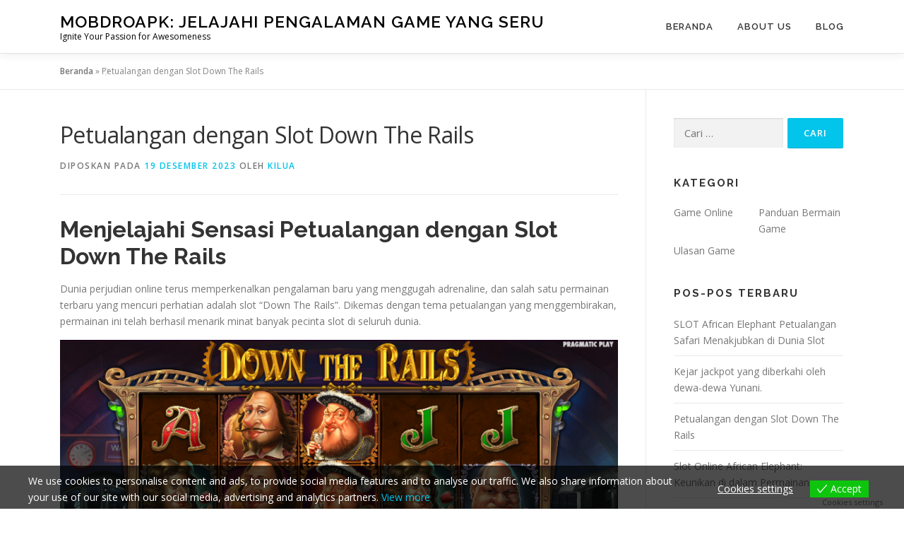

--- FILE ---
content_type: text/html; charset=UTF-8
request_url: https://mobdroapk.org/petualangan-dengan-slot-down-the-rails/
body_size: 17808
content:
<!DOCTYPE html>
<html lang="id">
<head>
<meta charset="UTF-8">
<meta name="viewport" content="width=device-width, initial-scale=1">
<link rel="profile" href="https://gmpg.org/xfn/11">
<meta name='robots' content='index, follow, max-image-preview:large, max-snippet:-1, max-video-preview:-1' />
	<style>img:is([sizes="auto" i], [sizes^="auto," i]) { contain-intrinsic-size: 3000px 1500px }</style>
	
	<!-- This site is optimized with the Yoast SEO plugin v25.8 - https://yoast.com/wordpress/plugins/seo/ -->
	<title>Petualangan dengan Slot Down The Rails - MobdroApk: Jelajahi Pengalaman Game yang Seru</title>
	<meta name="description" content="&quot;Down The Rails&quot; adalah permainan slot yang menghadirkan suasana petualangan yang mendebarkan. Dengan desain grafis yang memukau" />
	<link rel="canonical" href="https://mobdroapk.org/petualangan-dengan-slot-down-the-rails/" />
	<meta property="og:locale" content="id_ID" />
	<meta property="og:type" content="article" />
	<meta property="og:title" content="Petualangan dengan Slot Down The Rails - MobdroApk: Jelajahi Pengalaman Game yang Seru" />
	<meta property="og:description" content="&quot;Down The Rails&quot; adalah permainan slot yang menghadirkan suasana petualangan yang mendebarkan. Dengan desain grafis yang memukau" />
	<meta property="og:url" content="https://mobdroapk.org/petualangan-dengan-slot-down-the-rails/" />
	<meta property="og:site_name" content="MobdroApk: Jelajahi Pengalaman Game yang Seru" />
	<meta property="article:published_time" content="2023-12-19T08:52:23+00:00" />
	<meta property="article:modified_time" content="2023-12-19T08:52:54+00:00" />
	<meta property="og:image" content="https://i0.wp.com/mobdroapk.org/wp-content/uploads/2023/12/Slot-Down-The-Rails.webp?fit=995%2C562&ssl=1" />
	<meta property="og:image:width" content="995" />
	<meta property="og:image:height" content="562" />
	<meta property="og:image:type" content="image/webp" />
	<meta name="author" content="kilua" />
	<meta name="twitter:card" content="summary_large_image" />
	<meta name="twitter:label1" content="Ditulis oleh" />
	<meta name="twitter:data1" content="kilua" />
	<meta name="twitter:label2" content="Estimasi waktu membaca" />
	<meta name="twitter:data2" content="3 menit" />
	<script type="application/ld+json" class="yoast-schema-graph">{"@context":"https://schema.org","@graph":[{"@type":"WebPage","@id":"https://mobdroapk.org/petualangan-dengan-slot-down-the-rails/","url":"https://mobdroapk.org/petualangan-dengan-slot-down-the-rails/","name":"Petualangan dengan Slot Down The Rails - MobdroApk: Jelajahi Pengalaman Game yang Seru","isPartOf":{"@id":"https://mobdroapk.org/#website"},"primaryImageOfPage":{"@id":"https://mobdroapk.org/petualangan-dengan-slot-down-the-rails/#primaryimage"},"image":{"@id":"https://mobdroapk.org/petualangan-dengan-slot-down-the-rails/#primaryimage"},"thumbnailUrl":"https://i0.wp.com/mobdroapk.org/wp-content/uploads/2023/12/Slot-Down-The-Rails.webp?fit=995%2C562&ssl=1","datePublished":"2023-12-19T08:52:23+00:00","dateModified":"2023-12-19T08:52:54+00:00","author":{"@id":"https://mobdroapk.org/#/schema/person/9e6510dd20846cc9d1a0b78b9acaef47"},"description":"\"Down The Rails\" adalah permainan slot yang menghadirkan suasana petualangan yang mendebarkan. Dengan desain grafis yang memukau","breadcrumb":{"@id":"https://mobdroapk.org/petualangan-dengan-slot-down-the-rails/#breadcrumb"},"inLanguage":"id","potentialAction":[{"@type":"ReadAction","target":["https://mobdroapk.org/petualangan-dengan-slot-down-the-rails/"]}]},{"@type":"ImageObject","inLanguage":"id","@id":"https://mobdroapk.org/petualangan-dengan-slot-down-the-rails/#primaryimage","url":"https://i0.wp.com/mobdroapk.org/wp-content/uploads/2023/12/Slot-Down-The-Rails.webp?fit=995%2C562&ssl=1","contentUrl":"https://i0.wp.com/mobdroapk.org/wp-content/uploads/2023/12/Slot-Down-The-Rails.webp?fit=995%2C562&ssl=1","width":995,"height":562,"caption":"Slot Down The Rails"},{"@type":"BreadcrumbList","@id":"https://mobdroapk.org/petualangan-dengan-slot-down-the-rails/#breadcrumb","itemListElement":[{"@type":"ListItem","position":1,"name":"Beranda","item":"https://mobdroapk.org/"},{"@type":"ListItem","position":2,"name":"Petualangan dengan Slot Down The Rails"}]},{"@type":"WebSite","@id":"https://mobdroapk.org/#website","url":"https://mobdroapk.org/","name":"MobdroApk: Jelajahi Pengalaman Game yang Seru","description":"Ignite Your Passion for Awesomeness","potentialAction":[{"@type":"SearchAction","target":{"@type":"EntryPoint","urlTemplate":"https://mobdroapk.org/?s={search_term_string}"},"query-input":{"@type":"PropertyValueSpecification","valueRequired":true,"valueName":"search_term_string"}}],"inLanguage":"id"},{"@type":"Person","@id":"https://mobdroapk.org/#/schema/person/9e6510dd20846cc9d1a0b78b9acaef47","name":"kilua","image":{"@type":"ImageObject","inLanguage":"id","@id":"https://mobdroapk.org/#/schema/person/image/","url":"https://secure.gravatar.com/avatar/f874138e7b1655dcb9d3cebfb76d4197112e01a1030199d2149d5f3ca38544bc?s=96&d=mm&r=g","contentUrl":"https://secure.gravatar.com/avatar/f874138e7b1655dcb9d3cebfb76d4197112e01a1030199d2149d5f3ca38544bc?s=96&d=mm&r=g","caption":"kilua"},"sameAs":["https://mobdroapk.org"],"url":"https://mobdroapk.org/author/kilua/"}]}</script>
	<!-- / Yoast SEO plugin. -->


<link rel='dns-prefetch' href='//stats.wp.com' />
<link rel='dns-prefetch' href='//fonts.googleapis.com' />
<link rel='dns-prefetch' href='//widgets.wp.com' />
<link rel='dns-prefetch' href='//s0.wp.com' />
<link rel='dns-prefetch' href='//0.gravatar.com' />
<link rel='dns-prefetch' href='//1.gravatar.com' />
<link rel='dns-prefetch' href='//2.gravatar.com' />
<link rel='preconnect' href='//i0.wp.com' />
<link rel='preconnect' href='//c0.wp.com' />
<link rel="alternate" type="application/rss+xml" title="MobdroApk: Jelajahi Pengalaman Game yang Seru &raquo; Feed" href="https://mobdroapk.org/feed/" />
<link rel="alternate" type="application/rss+xml" title="MobdroApk: Jelajahi Pengalaman Game yang Seru &raquo; Umpan Komentar" href="https://mobdroapk.org/comments/feed/" />
<link rel="alternate" type="application/rss+xml" title="MobdroApk: Jelajahi Pengalaman Game yang Seru &raquo; Petualangan dengan Slot Down The Rails Umpan Komentar" href="https://mobdroapk.org/petualangan-dengan-slot-down-the-rails/feed/" />
<script type="text/javascript">
/* <![CDATA[ */
window._wpemojiSettings = {"baseUrl":"https:\/\/s.w.org\/images\/core\/emoji\/16.0.1\/72x72\/","ext":".png","svgUrl":"https:\/\/s.w.org\/images\/core\/emoji\/16.0.1\/svg\/","svgExt":".svg","source":{"concatemoji":"https:\/\/mobdroapk.org\/wp-includes\/js\/wp-emoji-release.min.js?ver=6.8.2"}};
/*! This file is auto-generated */
!function(s,n){var o,i,e;function c(e){try{var t={supportTests:e,timestamp:(new Date).valueOf()};sessionStorage.setItem(o,JSON.stringify(t))}catch(e){}}function p(e,t,n){e.clearRect(0,0,e.canvas.width,e.canvas.height),e.fillText(t,0,0);var t=new Uint32Array(e.getImageData(0,0,e.canvas.width,e.canvas.height).data),a=(e.clearRect(0,0,e.canvas.width,e.canvas.height),e.fillText(n,0,0),new Uint32Array(e.getImageData(0,0,e.canvas.width,e.canvas.height).data));return t.every(function(e,t){return e===a[t]})}function u(e,t){e.clearRect(0,0,e.canvas.width,e.canvas.height),e.fillText(t,0,0);for(var n=e.getImageData(16,16,1,1),a=0;a<n.data.length;a++)if(0!==n.data[a])return!1;return!0}function f(e,t,n,a){switch(t){case"flag":return n(e,"\ud83c\udff3\ufe0f\u200d\u26a7\ufe0f","\ud83c\udff3\ufe0f\u200b\u26a7\ufe0f")?!1:!n(e,"\ud83c\udde8\ud83c\uddf6","\ud83c\udde8\u200b\ud83c\uddf6")&&!n(e,"\ud83c\udff4\udb40\udc67\udb40\udc62\udb40\udc65\udb40\udc6e\udb40\udc67\udb40\udc7f","\ud83c\udff4\u200b\udb40\udc67\u200b\udb40\udc62\u200b\udb40\udc65\u200b\udb40\udc6e\u200b\udb40\udc67\u200b\udb40\udc7f");case"emoji":return!a(e,"\ud83e\udedf")}return!1}function g(e,t,n,a){var r="undefined"!=typeof WorkerGlobalScope&&self instanceof WorkerGlobalScope?new OffscreenCanvas(300,150):s.createElement("canvas"),o=r.getContext("2d",{willReadFrequently:!0}),i=(o.textBaseline="top",o.font="600 32px Arial",{});return e.forEach(function(e){i[e]=t(o,e,n,a)}),i}function t(e){var t=s.createElement("script");t.src=e,t.defer=!0,s.head.appendChild(t)}"undefined"!=typeof Promise&&(o="wpEmojiSettingsSupports",i=["flag","emoji"],n.supports={everything:!0,everythingExceptFlag:!0},e=new Promise(function(e){s.addEventListener("DOMContentLoaded",e,{once:!0})}),new Promise(function(t){var n=function(){try{var e=JSON.parse(sessionStorage.getItem(o));if("object"==typeof e&&"number"==typeof e.timestamp&&(new Date).valueOf()<e.timestamp+604800&&"object"==typeof e.supportTests)return e.supportTests}catch(e){}return null}();if(!n){if("undefined"!=typeof Worker&&"undefined"!=typeof OffscreenCanvas&&"undefined"!=typeof URL&&URL.createObjectURL&&"undefined"!=typeof Blob)try{var e="postMessage("+g.toString()+"("+[JSON.stringify(i),f.toString(),p.toString(),u.toString()].join(",")+"));",a=new Blob([e],{type:"text/javascript"}),r=new Worker(URL.createObjectURL(a),{name:"wpTestEmojiSupports"});return void(r.onmessage=function(e){c(n=e.data),r.terminate(),t(n)})}catch(e){}c(n=g(i,f,p,u))}t(n)}).then(function(e){for(var t in e)n.supports[t]=e[t],n.supports.everything=n.supports.everything&&n.supports[t],"flag"!==t&&(n.supports.everythingExceptFlag=n.supports.everythingExceptFlag&&n.supports[t]);n.supports.everythingExceptFlag=n.supports.everythingExceptFlag&&!n.supports.flag,n.DOMReady=!1,n.readyCallback=function(){n.DOMReady=!0}}).then(function(){return e}).then(function(){var e;n.supports.everything||(n.readyCallback(),(e=n.source||{}).concatemoji?t(e.concatemoji):e.wpemoji&&e.twemoji&&(t(e.twemoji),t(e.wpemoji)))}))}((window,document),window._wpemojiSettings);
/* ]]> */
</script>
<style id='wp-emoji-styles-inline-css' type='text/css'>

	img.wp-smiley, img.emoji {
		display: inline !important;
		border: none !important;
		box-shadow: none !important;
		height: 1em !important;
		width: 1em !important;
		margin: 0 0.07em !important;
		vertical-align: -0.1em !important;
		background: none !important;
		padding: 0 !important;
	}
</style>
<link rel='stylesheet' id='wp-block-library-css' href='https://c0.wp.com/c/6.8.2/wp-includes/css/dist/block-library/style.min.css' type='text/css' media='all' />
<style id='wp-block-library-theme-inline-css' type='text/css'>
.wp-block-audio :where(figcaption){color:#555;font-size:13px;text-align:center}.is-dark-theme .wp-block-audio :where(figcaption){color:#ffffffa6}.wp-block-audio{margin:0 0 1em}.wp-block-code{border:1px solid #ccc;border-radius:4px;font-family:Menlo,Consolas,monaco,monospace;padding:.8em 1em}.wp-block-embed :where(figcaption){color:#555;font-size:13px;text-align:center}.is-dark-theme .wp-block-embed :where(figcaption){color:#ffffffa6}.wp-block-embed{margin:0 0 1em}.blocks-gallery-caption{color:#555;font-size:13px;text-align:center}.is-dark-theme .blocks-gallery-caption{color:#ffffffa6}:root :where(.wp-block-image figcaption){color:#555;font-size:13px;text-align:center}.is-dark-theme :root :where(.wp-block-image figcaption){color:#ffffffa6}.wp-block-image{margin:0 0 1em}.wp-block-pullquote{border-bottom:4px solid;border-top:4px solid;color:currentColor;margin-bottom:1.75em}.wp-block-pullquote cite,.wp-block-pullquote footer,.wp-block-pullquote__citation{color:currentColor;font-size:.8125em;font-style:normal;text-transform:uppercase}.wp-block-quote{border-left:.25em solid;margin:0 0 1.75em;padding-left:1em}.wp-block-quote cite,.wp-block-quote footer{color:currentColor;font-size:.8125em;font-style:normal;position:relative}.wp-block-quote:where(.has-text-align-right){border-left:none;border-right:.25em solid;padding-left:0;padding-right:1em}.wp-block-quote:where(.has-text-align-center){border:none;padding-left:0}.wp-block-quote.is-large,.wp-block-quote.is-style-large,.wp-block-quote:where(.is-style-plain){border:none}.wp-block-search .wp-block-search__label{font-weight:700}.wp-block-search__button{border:1px solid #ccc;padding:.375em .625em}:where(.wp-block-group.has-background){padding:1.25em 2.375em}.wp-block-separator.has-css-opacity{opacity:.4}.wp-block-separator{border:none;border-bottom:2px solid;margin-left:auto;margin-right:auto}.wp-block-separator.has-alpha-channel-opacity{opacity:1}.wp-block-separator:not(.is-style-wide):not(.is-style-dots){width:100px}.wp-block-separator.has-background:not(.is-style-dots){border-bottom:none;height:1px}.wp-block-separator.has-background:not(.is-style-wide):not(.is-style-dots){height:2px}.wp-block-table{margin:0 0 1em}.wp-block-table td,.wp-block-table th{word-break:normal}.wp-block-table :where(figcaption){color:#555;font-size:13px;text-align:center}.is-dark-theme .wp-block-table :where(figcaption){color:#ffffffa6}.wp-block-video :where(figcaption){color:#555;font-size:13px;text-align:center}.is-dark-theme .wp-block-video :where(figcaption){color:#ffffffa6}.wp-block-video{margin:0 0 1em}:root :where(.wp-block-template-part.has-background){margin-bottom:0;margin-top:0;padding:1.25em 2.375em}
</style>
<style id='classic-theme-styles-inline-css' type='text/css'>
/*! This file is auto-generated */
.wp-block-button__link{color:#fff;background-color:#32373c;border-radius:9999px;box-shadow:none;text-decoration:none;padding:calc(.667em + 2px) calc(1.333em + 2px);font-size:1.125em}.wp-block-file__button{background:#32373c;color:#fff;text-decoration:none}
</style>
<link rel='stylesheet' id='mediaelement-css' href='https://c0.wp.com/c/6.8.2/wp-includes/js/mediaelement/mediaelementplayer-legacy.min.css' type='text/css' media='all' />
<link rel='stylesheet' id='wp-mediaelement-css' href='https://c0.wp.com/c/6.8.2/wp-includes/js/mediaelement/wp-mediaelement.min.css' type='text/css' media='all' />
<style id='jetpack-sharing-buttons-style-inline-css' type='text/css'>
.jetpack-sharing-buttons__services-list{display:flex;flex-direction:row;flex-wrap:wrap;gap:0;list-style-type:none;margin:5px;padding:0}.jetpack-sharing-buttons__services-list.has-small-icon-size{font-size:12px}.jetpack-sharing-buttons__services-list.has-normal-icon-size{font-size:16px}.jetpack-sharing-buttons__services-list.has-large-icon-size{font-size:24px}.jetpack-sharing-buttons__services-list.has-huge-icon-size{font-size:36px}@media print{.jetpack-sharing-buttons__services-list{display:none!important}}.editor-styles-wrapper .wp-block-jetpack-sharing-buttons{gap:0;padding-inline-start:0}ul.jetpack-sharing-buttons__services-list.has-background{padding:1.25em 2.375em}
</style>
<style id='global-styles-inline-css' type='text/css'>
:root{--wp--preset--aspect-ratio--square: 1;--wp--preset--aspect-ratio--4-3: 4/3;--wp--preset--aspect-ratio--3-4: 3/4;--wp--preset--aspect-ratio--3-2: 3/2;--wp--preset--aspect-ratio--2-3: 2/3;--wp--preset--aspect-ratio--16-9: 16/9;--wp--preset--aspect-ratio--9-16: 9/16;--wp--preset--color--black: #000000;--wp--preset--color--cyan-bluish-gray: #abb8c3;--wp--preset--color--white: #ffffff;--wp--preset--color--pale-pink: #f78da7;--wp--preset--color--vivid-red: #cf2e2e;--wp--preset--color--luminous-vivid-orange: #ff6900;--wp--preset--color--luminous-vivid-amber: #fcb900;--wp--preset--color--light-green-cyan: #7bdcb5;--wp--preset--color--vivid-green-cyan: #00d084;--wp--preset--color--pale-cyan-blue: #8ed1fc;--wp--preset--color--vivid-cyan-blue: #0693e3;--wp--preset--color--vivid-purple: #9b51e0;--wp--preset--gradient--vivid-cyan-blue-to-vivid-purple: linear-gradient(135deg,rgba(6,147,227,1) 0%,rgb(155,81,224) 100%);--wp--preset--gradient--light-green-cyan-to-vivid-green-cyan: linear-gradient(135deg,rgb(122,220,180) 0%,rgb(0,208,130) 100%);--wp--preset--gradient--luminous-vivid-amber-to-luminous-vivid-orange: linear-gradient(135deg,rgba(252,185,0,1) 0%,rgba(255,105,0,1) 100%);--wp--preset--gradient--luminous-vivid-orange-to-vivid-red: linear-gradient(135deg,rgba(255,105,0,1) 0%,rgb(207,46,46) 100%);--wp--preset--gradient--very-light-gray-to-cyan-bluish-gray: linear-gradient(135deg,rgb(238,238,238) 0%,rgb(169,184,195) 100%);--wp--preset--gradient--cool-to-warm-spectrum: linear-gradient(135deg,rgb(74,234,220) 0%,rgb(151,120,209) 20%,rgb(207,42,186) 40%,rgb(238,44,130) 60%,rgb(251,105,98) 80%,rgb(254,248,76) 100%);--wp--preset--gradient--blush-light-purple: linear-gradient(135deg,rgb(255,206,236) 0%,rgb(152,150,240) 100%);--wp--preset--gradient--blush-bordeaux: linear-gradient(135deg,rgb(254,205,165) 0%,rgb(254,45,45) 50%,rgb(107,0,62) 100%);--wp--preset--gradient--luminous-dusk: linear-gradient(135deg,rgb(255,203,112) 0%,rgb(199,81,192) 50%,rgb(65,88,208) 100%);--wp--preset--gradient--pale-ocean: linear-gradient(135deg,rgb(255,245,203) 0%,rgb(182,227,212) 50%,rgb(51,167,181) 100%);--wp--preset--gradient--electric-grass: linear-gradient(135deg,rgb(202,248,128) 0%,rgb(113,206,126) 100%);--wp--preset--gradient--midnight: linear-gradient(135deg,rgb(2,3,129) 0%,rgb(40,116,252) 100%);--wp--preset--font-size--small: 13px;--wp--preset--font-size--medium: 20px;--wp--preset--font-size--large: 36px;--wp--preset--font-size--x-large: 42px;--wp--preset--spacing--20: 0.44rem;--wp--preset--spacing--30: 0.67rem;--wp--preset--spacing--40: 1rem;--wp--preset--spacing--50: 1.5rem;--wp--preset--spacing--60: 2.25rem;--wp--preset--spacing--70: 3.38rem;--wp--preset--spacing--80: 5.06rem;--wp--preset--shadow--natural: 6px 6px 9px rgba(0, 0, 0, 0.2);--wp--preset--shadow--deep: 12px 12px 50px rgba(0, 0, 0, 0.4);--wp--preset--shadow--sharp: 6px 6px 0px rgba(0, 0, 0, 0.2);--wp--preset--shadow--outlined: 6px 6px 0px -3px rgba(255, 255, 255, 1), 6px 6px rgba(0, 0, 0, 1);--wp--preset--shadow--crisp: 6px 6px 0px rgba(0, 0, 0, 1);}:where(.is-layout-flex){gap: 0.5em;}:where(.is-layout-grid){gap: 0.5em;}body .is-layout-flex{display: flex;}.is-layout-flex{flex-wrap: wrap;align-items: center;}.is-layout-flex > :is(*, div){margin: 0;}body .is-layout-grid{display: grid;}.is-layout-grid > :is(*, div){margin: 0;}:where(.wp-block-columns.is-layout-flex){gap: 2em;}:where(.wp-block-columns.is-layout-grid){gap: 2em;}:where(.wp-block-post-template.is-layout-flex){gap: 1.25em;}:where(.wp-block-post-template.is-layout-grid){gap: 1.25em;}.has-black-color{color: var(--wp--preset--color--black) !important;}.has-cyan-bluish-gray-color{color: var(--wp--preset--color--cyan-bluish-gray) !important;}.has-white-color{color: var(--wp--preset--color--white) !important;}.has-pale-pink-color{color: var(--wp--preset--color--pale-pink) !important;}.has-vivid-red-color{color: var(--wp--preset--color--vivid-red) !important;}.has-luminous-vivid-orange-color{color: var(--wp--preset--color--luminous-vivid-orange) !important;}.has-luminous-vivid-amber-color{color: var(--wp--preset--color--luminous-vivid-amber) !important;}.has-light-green-cyan-color{color: var(--wp--preset--color--light-green-cyan) !important;}.has-vivid-green-cyan-color{color: var(--wp--preset--color--vivid-green-cyan) !important;}.has-pale-cyan-blue-color{color: var(--wp--preset--color--pale-cyan-blue) !important;}.has-vivid-cyan-blue-color{color: var(--wp--preset--color--vivid-cyan-blue) !important;}.has-vivid-purple-color{color: var(--wp--preset--color--vivid-purple) !important;}.has-black-background-color{background-color: var(--wp--preset--color--black) !important;}.has-cyan-bluish-gray-background-color{background-color: var(--wp--preset--color--cyan-bluish-gray) !important;}.has-white-background-color{background-color: var(--wp--preset--color--white) !important;}.has-pale-pink-background-color{background-color: var(--wp--preset--color--pale-pink) !important;}.has-vivid-red-background-color{background-color: var(--wp--preset--color--vivid-red) !important;}.has-luminous-vivid-orange-background-color{background-color: var(--wp--preset--color--luminous-vivid-orange) !important;}.has-luminous-vivid-amber-background-color{background-color: var(--wp--preset--color--luminous-vivid-amber) !important;}.has-light-green-cyan-background-color{background-color: var(--wp--preset--color--light-green-cyan) !important;}.has-vivid-green-cyan-background-color{background-color: var(--wp--preset--color--vivid-green-cyan) !important;}.has-pale-cyan-blue-background-color{background-color: var(--wp--preset--color--pale-cyan-blue) !important;}.has-vivid-cyan-blue-background-color{background-color: var(--wp--preset--color--vivid-cyan-blue) !important;}.has-vivid-purple-background-color{background-color: var(--wp--preset--color--vivid-purple) !important;}.has-black-border-color{border-color: var(--wp--preset--color--black) !important;}.has-cyan-bluish-gray-border-color{border-color: var(--wp--preset--color--cyan-bluish-gray) !important;}.has-white-border-color{border-color: var(--wp--preset--color--white) !important;}.has-pale-pink-border-color{border-color: var(--wp--preset--color--pale-pink) !important;}.has-vivid-red-border-color{border-color: var(--wp--preset--color--vivid-red) !important;}.has-luminous-vivid-orange-border-color{border-color: var(--wp--preset--color--luminous-vivid-orange) !important;}.has-luminous-vivid-amber-border-color{border-color: var(--wp--preset--color--luminous-vivid-amber) !important;}.has-light-green-cyan-border-color{border-color: var(--wp--preset--color--light-green-cyan) !important;}.has-vivid-green-cyan-border-color{border-color: var(--wp--preset--color--vivid-green-cyan) !important;}.has-pale-cyan-blue-border-color{border-color: var(--wp--preset--color--pale-cyan-blue) !important;}.has-vivid-cyan-blue-border-color{border-color: var(--wp--preset--color--vivid-cyan-blue) !important;}.has-vivid-purple-border-color{border-color: var(--wp--preset--color--vivid-purple) !important;}.has-vivid-cyan-blue-to-vivid-purple-gradient-background{background: var(--wp--preset--gradient--vivid-cyan-blue-to-vivid-purple) !important;}.has-light-green-cyan-to-vivid-green-cyan-gradient-background{background: var(--wp--preset--gradient--light-green-cyan-to-vivid-green-cyan) !important;}.has-luminous-vivid-amber-to-luminous-vivid-orange-gradient-background{background: var(--wp--preset--gradient--luminous-vivid-amber-to-luminous-vivid-orange) !important;}.has-luminous-vivid-orange-to-vivid-red-gradient-background{background: var(--wp--preset--gradient--luminous-vivid-orange-to-vivid-red) !important;}.has-very-light-gray-to-cyan-bluish-gray-gradient-background{background: var(--wp--preset--gradient--very-light-gray-to-cyan-bluish-gray) !important;}.has-cool-to-warm-spectrum-gradient-background{background: var(--wp--preset--gradient--cool-to-warm-spectrum) !important;}.has-blush-light-purple-gradient-background{background: var(--wp--preset--gradient--blush-light-purple) !important;}.has-blush-bordeaux-gradient-background{background: var(--wp--preset--gradient--blush-bordeaux) !important;}.has-luminous-dusk-gradient-background{background: var(--wp--preset--gradient--luminous-dusk) !important;}.has-pale-ocean-gradient-background{background: var(--wp--preset--gradient--pale-ocean) !important;}.has-electric-grass-gradient-background{background: var(--wp--preset--gradient--electric-grass) !important;}.has-midnight-gradient-background{background: var(--wp--preset--gradient--midnight) !important;}.has-small-font-size{font-size: var(--wp--preset--font-size--small) !important;}.has-medium-font-size{font-size: var(--wp--preset--font-size--medium) !important;}.has-large-font-size{font-size: var(--wp--preset--font-size--large) !important;}.has-x-large-font-size{font-size: var(--wp--preset--font-size--x-large) !important;}
:where(.wp-block-post-template.is-layout-flex){gap: 1.25em;}:where(.wp-block-post-template.is-layout-grid){gap: 1.25em;}
:where(.wp-block-columns.is-layout-flex){gap: 2em;}:where(.wp-block-columns.is-layout-grid){gap: 2em;}
:root :where(.wp-block-pullquote){font-size: 1.5em;line-height: 1.6;}
</style>
<link rel='stylesheet' id='contact-form-7-css' href='https://mobdroapk.org/wp-content/plugins/contact-form-7/includes/css/styles.css?ver=6.1.1' type='text/css' media='all' />
<link rel='stylesheet' id='eu-cookies-bar-icons-css' href='https://mobdroapk.org/wp-content/plugins/eu-cookies-bar/css/eu-cookies-bar-icons.min.css?ver=1.0.19' type='text/css' media='all' />
<link rel='stylesheet' id='eu-cookies-bar-style-css' href='https://mobdroapk.org/wp-content/plugins/eu-cookies-bar/css/eu-cookies-bar.min.css?ver=1.0.19' type='text/css' media='all' />
<style id='eu-cookies-bar-style-inline-css' type='text/css'>
.eu-cookies-bar-cookies-bar-wrap{font-size:14px;color:#ffffff;background:rgba(0,0,0,0.7);}.eu-cookies-bar-cookies-bar-button-accept{color:#ffffff;background:#0ec50e;}.eu-cookies-bar-cookies-bar-settings-header{color:#ffffff;background:#249fd0;}.eu-cookies-bar-cookies-bar-settings-save-button{color:#ffffff;background:#249fd0;}.eu-cookies-bar-cookies-bar-settings-accept-button{color:#ffffff;background:#0ec50e;}.eu-cookies-bar-cookies-bar-settings-decline-button{color:#ffffff;background:#ff6666;}
</style>
<link rel='stylesheet' id='onepress-fonts-css' href='https://fonts.googleapis.com/css?family=Raleway%3A400%2C500%2C600%2C700%2C300%2C100%2C800%2C900%7COpen+Sans%3A400%2C300%2C300italic%2C400italic%2C600%2C600italic%2C700%2C700italic&#038;subset=latin%2Clatin-ext&#038;display=swap&#038;ver=2.3.5' type='text/css' media='all' />
<link rel='stylesheet' id='onepress-animate-css' href='https://mobdroapk.org/wp-content/themes/onepress/assets/css/animate.min.css?ver=2.3.5' type='text/css' media='all' />
<link rel='stylesheet' id='onepress-fa-css' href='https://mobdroapk.org/wp-content/themes/onepress/assets/css/font-awesome.min.css?ver=4.7.0' type='text/css' media='all' />
<link rel='stylesheet' id='onepress-bootstrap-css' href='https://mobdroapk.org/wp-content/themes/onepress/assets/css/bootstrap.min.css?ver=2.3.5' type='text/css' media='all' />
<link rel='stylesheet' id='onepress-style-css' href='https://mobdroapk.org/wp-content/themes/onepress/style.css?ver=6.8.2' type='text/css' media='all' />
<style id='onepress-style-inline-css' type='text/css'>
#main .video-section section.hero-slideshow-wrapper{background:transparent}.hero-slideshow-wrapper:after{position:absolute;top:0px;left:0px;width:100%;height:100%;background-color:rgba(0,0,0,0.3);display:block;content:""}.body-desktop .parallax-hero .hero-slideshow-wrapper:after{display:none!important}#parallax-hero>.parallax-bg::before{background-color:rgba(0,0,0,0.3);opacity:1}.body-desktop .parallax-hero .hero-slideshow-wrapper:after{display:none!important}#footer-widgets{}.gallery-carousel .g-item{padding:0px 10px}.gallery-carousel-wrap{margin-left:-10px;margin-right:-10px}.gallery-grid .g-item,.gallery-masonry .g-item .inner{padding:10px}.gallery-grid-wrap,.gallery-masonry-wrap{margin-left:-10px;margin-right:-10px}.gallery-justified-wrap{margin-left:-20px;margin-right:-20px}
</style>
<link rel='stylesheet' id='onepress-gallery-lightgallery-css' href='https://mobdroapk.org/wp-content/themes/onepress/assets/css/lightgallery.css?ver=6.8.2' type='text/css' media='all' />
<link rel='stylesheet' id='jetpack_likes-css' href='https://c0.wp.com/p/jetpack/14.9.1/modules/likes/style.css' type='text/css' media='all' />
<script type="text/javascript" src="https://c0.wp.com/c/6.8.2/wp-includes/js/jquery/jquery.min.js" id="jquery-core-js"></script>
<script type="text/javascript" src="https://c0.wp.com/c/6.8.2/wp-includes/js/jquery/jquery-migrate.min.js" id="jquery-migrate-js"></script>
<script type="text/javascript" id="eu-cookies-bar-script-js-extra">
/* <![CDATA[ */
var eu_cookies_bar_params = {"cookies_bar_on_close":"none","cookies_bar_on_scroll":"none","cookies_bar_on_page_redirect":"none","block_until_accept":"","display_delay":"0","dismiss_timeout":"","strictly_necessary":["wordpress_test_cookie","woocommerce_cart_hash"],"strictly_necessary_family":["PHPSESSID","wordpress_sec_","wp-settings-","wordpress_logged_in_","wp_woocommerce_session_"],"expire_time":"1784424262","cookiepath":"\/","user_cookies_settings_enable":"1"};
/* ]]> */
</script>
<script type="text/javascript" src="https://mobdroapk.org/wp-content/plugins/eu-cookies-bar/js/eu-cookies-bar.min.js?ver=1.0.19" id="eu-cookies-bar-script-js"></script>
<link rel="https://api.w.org/" href="https://mobdroapk.org/wp-json/" /><link rel="alternate" title="JSON" type="application/json" href="https://mobdroapk.org/wp-json/wp/v2/posts/68" /><link rel="EditURI" type="application/rsd+xml" title="RSD" href="https://mobdroapk.org/xmlrpc.php?rsd" />
<meta name="generator" content="WordPress 6.8.2" />
<link rel='shortlink' href='https://mobdroapk.org/?p=68' />
<link rel="alternate" title="oEmbed (JSON)" type="application/json+oembed" href="https://mobdroapk.org/wp-json/oembed/1.0/embed?url=https%3A%2F%2Fmobdroapk.org%2Fpetualangan-dengan-slot-down-the-rails%2F" />
<link rel="alternate" title="oEmbed (XML)" type="text/xml+oembed" href="https://mobdroapk.org/wp-json/oembed/1.0/embed?url=https%3A%2F%2Fmobdroapk.org%2Fpetualangan-dengan-slot-down-the-rails%2F&#038;format=xml" />
	<style>img#wpstats{display:none}</style>
		<link rel="pingback" href="https://mobdroapk.org/xmlrpc.php"></head>

<body class="wp-singular post-template-default single single-post postid-68 single-format-standard wp-theme-onepress">
<div id="page" class="hfeed site">
	<a class="skip-link screen-reader-text" href="#content">Lompat ke konten</a>
	<div id="header-section" class="h-on-top no-transparent">		<header id="masthead" class="site-header header-contained is-sticky no-scroll no-t h-on-top" role="banner">
			<div class="container">
				<div class="site-branding">
				<div class="site-brand-inner no-logo-img has-title has-desc"><p class="site-title"><a class="site-text-logo" href="https://mobdroapk.org/" rel="home">MobdroApk: Jelajahi Pengalaman Game yang Seru</a></p><p class="site-description">Ignite Your Passion for Awesomeness</p></div>				</div>
				<div class="header-right-wrapper">
					<a href="#0" id="nav-toggle">Menu<span></span></a>
					<nav id="site-navigation" class="main-navigation" role="navigation">
						<ul class="onepress-menu">
							<li id="menu-item-28" class="menu-item menu-item-type-custom menu-item-object-custom menu-item-home menu-item-28"><a href="https://mobdroapk.org/">Beranda</a></li>
<li id="menu-item-30" class="menu-item menu-item-type-post_type menu-item-object-page menu-item-has-children menu-item-30"><a href="https://mobdroapk.org/about-us/">About Us</a>
<ul class="sub-menu">
	<li id="menu-item-29" class="menu-item menu-item-type-post_type menu-item-object-page menu-item-privacy-policy menu-item-29"><a rel="privacy-policy" href="https://mobdroapk.org/kebijakan-privasi/">Kebijakan Privasi</a></li>
	<li id="menu-item-31" class="menu-item menu-item-type-post_type menu-item-object-page menu-item-31"><a href="https://mobdroapk.org/contact-us/">Contact Us</a></li>
	<li id="menu-item-32" class="menu-item menu-item-type-post_type menu-item-object-page current-post-parent menu-item-32"><a href="https://mobdroapk.org/disclaimer/">Disclaimer</a></li>
	<li id="menu-item-33" class="menu-item menu-item-type-post_type menu-item-object-page menu-item-33"><a href="https://mobdroapk.org/terms-and-conditions/">Terms and Conditions</a></li>
</ul>
</li>
<li id="menu-item-34" class="menu-item menu-item-type-custom menu-item-object-custom menu-item-has-children menu-item-34"><a href="#">Blog</a>
<ul class="sub-menu">
	<li id="menu-item-35" class="menu-item menu-item-type-taxonomy menu-item-object-category current-post-ancestor current-menu-parent current-post-parent menu-item-35"><a href="https://mobdroapk.org/category/game-online/">Game Online</a></li>
	<li id="menu-item-36" class="menu-item menu-item-type-taxonomy menu-item-object-category current-post-ancestor current-menu-parent current-post-parent menu-item-36"><a href="https://mobdroapk.org/category/panduan-bermain-game/">Panduan Bermain Game</a></li>
	<li id="menu-item-37" class="menu-item menu-item-type-taxonomy menu-item-object-category current-post-ancestor current-menu-parent current-post-parent menu-item-37"><a href="https://mobdroapk.org/category/ulasan-game/">Ulasan Game</a></li>
</ul>
</li>
						</ul>
					</nav>
					
				</div>
			</div>
		</header>
		</div>
	<div id="content" class="site-content">

		        <div class="breadcrumbs">
			<div class="container">
            <span><span><a href="https://mobdroapk.org/">Beranda</a></span> » <span class="breadcrumb_last" aria-current="page">Petualangan dengan Slot Down The Rails</span></span>            </div>
        </div>
        
		<div id="content-inside" class="container right-sidebar">
			<div id="primary" class="content-area">
				<main id="main" class="site-main" role="main">

				
					<article id="post-68" class="post-68 post type-post status-publish format-standard has-post-thumbnail hentry category-game-online category-panduan-bermain-game category-ulasan-game">
	<header class="entry-header">
		<h1 class="entry-title">Petualangan dengan Slot Down The Rails</h1>        		<div class="entry-meta">
			<span class="posted-on">Diposkan pada <a href="https://mobdroapk.org/petualangan-dengan-slot-down-the-rails/" rel="bookmark"><time class="entry-date published" datetime="2023-12-19T08:52:23+00:00">19 Desember 2023</time><time class="updated hide" datetime="2023-12-19T08:52:54+00:00">19 Desember 2023</time></a></span><span class="byline"> oleh <span class="author vcard"><a  rel="author" class="url fn n" href="https://mobdroapk.org/author/kilua/">kilua</a></span></span>		</div>
        	</header>

    
	<div class="entry-content">
		<h2><strong>Menjelajahi Sensasi Petualangan dengan Slot Down The Rails</strong></h2>
<p>Dunia perjudian online terus memperkenalkan pengalaman baru yang menggugah adrenaline, dan salah satu permainan terbaru yang mencuri perhatian adalah slot &#8220;Down The Rails&#8221;. Dikemas dengan tema petualangan yang menggembirakan, permainan ini telah berhasil menarik minat banyak pecinta slot di seluruh dunia.</p>
<p><img data-recalc-dims="1" fetchpriority="high" decoding="async" class="alignnone size-full wp-image-69" src="https://i0.wp.com/mobdroapk.org/wp-content/uploads/2023/12/Slot-Down-The-Rails.webp?resize=800%2C452&#038;ssl=1" alt="Slot Down The Rails" width="800" height="452" srcset="https://i0.wp.com/mobdroapk.org/wp-content/uploads/2023/12/Slot-Down-The-Rails.webp?w=995&amp;ssl=1 995w, https://i0.wp.com/mobdroapk.org/wp-content/uploads/2023/12/Slot-Down-The-Rails.webp?resize=300%2C169&amp;ssl=1 300w, https://i0.wp.com/mobdroapk.org/wp-content/uploads/2023/12/Slot-Down-The-Rails.webp?resize=768%2C434&amp;ssl=1 768w" sizes="(max-width: 800px) 100vw, 800px" /></p>
<h2>Memahami Slot &#8220;Down The Rails&#8221;</h2>
<p>&#8220;Down The Rails&#8221; adalah permainan slot yang menghadirkan suasana petualangan yang mendebarkan. Dengan desain grafis yang memukau, efek suara yang mengagumkan, dan fitur-fitur menarik, permainan ini menawarkan pengalaman bermain yang seru dan mengasyikkan.</p>
<h2>Fitur-Fitur Unggulan</h2>
<p><strong>1. Mode Petualangan:</strong> Slot &#8220;Down The Rails&#8221; memanjakan pemain dengan tema petualangan yang menantang. Setiap putaran memberikan kesempatan untuk menjelajahi rel kereta yang penuh teka-teki dan hadiah menarik.</p>
<p><strong>2. Simbol-simbol Khusus:</strong> Simbol-simbol khusus seperti Wilds dan Scatters hadir untuk memperkaya permainan. Wilds bisa menggantikan simbol lain, sementara Scatters sering memicu putaran bonus atau fitur spesial.</p>
<p><strong>3. Putaran Gratis dan Bonus:</strong> Fitur ini memberikan kesempatan kepada pemain untuk mendapatkan putaran tambahan atau hadiah besar tanpa mengeluarkan taruhan tambahan. Fitur bonusnya juga menambah keseruan dengan mini-games atau hadiah ekstra.</p>
<p><strong>4. Desain Audio-Visual yang Memikat:</strong> Slot ini tidak hanya tentang gameplay yang seru, tetapi juga tentang pengalaman visual yang menakjubkan dan musik yang mengiringi petualangan di rel kereta.</p>
<h2>Pengalaman Bermain yang Memukau</h2>
<p>&#8220;Down The Rails&#8221; tidak hanya menawarkan peluang kemenangan besar, tetapi juga menciptakan pengalaman bermain yang menghibur. Para pemain dapat merasakan sensasi petualangan sambil menikmati grafis yang memukau dan fitur-fitur interaktif yang memperkaya pengalaman mereka.</p>
<h3>Tanggapan dari Para Pemain</h3>
<p>Pemain yang telah mencoba slot &#8220;Down The Rails&#8221; sering kali terpukau dengan inovasi permainan ini. Mereka mengapresiasi desain yang menawan, sensasi petualangan yang terasa nyata, serta fitur-fitur bonus yang memperkaya pengalaman bermain.</p>
<blockquote><p><strong>Baca juga: <a href="https://mobdroapk.org/slot-online-african-elephant-keunikan-di-dalam-permainan/">Slot Online African Elephant: Keunikan di dalam Permainan</a></strong></p></blockquote>
<h3>Kesimpulan</h3>
<p>&#8220;Down The Rails&#8221; adalah contoh nyata bagaimana industri perjudian online terus berinovasi untuk memberikan pengalaman bermain yang lebih mengasyikkan. Dengan tema petualangan yang menggugah adrenalin, fitur-fitur menarik, dan desain yang mengagumkan, permainan ini menjadi daya tarik bagi banyak penggemar slot di seluruh dunia.</p>
<p>Dalam dunia yang terus berkembang ini, slot &#8220;Down The Rails&#8221; memberikan gambaran bagaimana pengembang game terus menciptakan pengalaman bermain yang menarik dan menantang bagi para pemain.</p>
<div class='sharedaddy sd-block sd-like jetpack-likes-widget-wrapper jetpack-likes-widget-unloaded' id='like-post-wrapper-108968030-68-696ed946e7acd' data-src='https://widgets.wp.com/likes/?ver=14.9.1#blog_id=108968030&amp;post_id=68&amp;origin=mobdroapk.org&amp;obj_id=108968030-68-696ed946e7acd' data-name='like-post-frame-108968030-68-696ed946e7acd' data-title='Suka atau Reblog'><h3 class="sd-title">Menyukai ini:</h3><div class='likes-widget-placeholder post-likes-widget-placeholder' style='height: 55px;'><span class='button'><span>Suka</span></span> <span class="loading">Memuat...</span></div><span class='sd-text-color'></span><a class='sd-link-color'></a></div>			</div>
    
    <footer class="entry-footer"><span class="cat-links">Diposkan di <a href="https://mobdroapk.org/category/game-online/" rel="category tag">Game Online</a>, <a href="https://mobdroapk.org/category/panduan-bermain-game/" rel="category tag">Panduan Bermain Game</a>, <a href="https://mobdroapk.org/category/ulasan-game/" rel="category tag">Ulasan Game</a></span></footer>
    </article>


					
<div id="comments" class="comments-area">

	
	
	
		<div id="respond" class="comment-respond">
		<h3 id="reply-title" class="comment-reply-title">Tinggalkan Balasan <small><a rel="nofollow" id="cancel-comment-reply-link" href="/petualangan-dengan-slot-down-the-rails/#respond" style="display:none;">Batalkan balasan</a></small></h3><form action="https://mobdroapk.org/wp-comments-post.php" method="post" id="commentform" class="comment-form"><p class="comment-notes"><span id="email-notes">Alamat email Anda tidak akan dipublikasikan.</span> <span class="required-field-message">Ruas yang wajib ditandai <span class="required">*</span></span></p><p class="comment-form-comment"><label for="comment">Komentar <span class="required">*</span></label> <textarea id="comment" name="comment" cols="45" rows="8" maxlength="65525" required></textarea></p><p class="comment-form-author"><label for="author">Nama <span class="required">*</span></label> <input id="author" name="author" type="text" value="" size="30" maxlength="245" autocomplete="name" required /></p>
<p class="comment-form-email"><label for="email">Email <span class="required">*</span></label> <input id="email" name="email" type="email" value="" size="30" maxlength="100" aria-describedby="email-notes" autocomplete="email" required /></p>
<p class="comment-form-url"><label for="url">Situs Web</label> <input id="url" name="url" type="url" value="" size="30" maxlength="200" autocomplete="url" /></p>
<p class="comment-form-cookies-consent"><input id="wp-comment-cookies-consent" name="wp-comment-cookies-consent" type="checkbox" value="yes" /> <label for="wp-comment-cookies-consent">Simpan nama, email, dan situs web saya pada peramban ini untuk komentar saya berikutnya.</label></p>
<p class="form-submit"><input name="submit" type="submit" id="submit" class="submit" value="Kirim Komentar" /> <input type='hidden' name='comment_post_ID' value='68' id='comment_post_ID' />
<input type='hidden' name='comment_parent' id='comment_parent' value='0' />
</p><p style="display: none !important;" class="akismet-fields-container" data-prefix="ak_"><label>&#916;<textarea name="ak_hp_textarea" cols="45" rows="8" maxlength="100"></textarea></label><input type="hidden" id="ak_js_1" name="ak_js" value="3"/><script>document.getElementById( "ak_js_1" ).setAttribute( "value", ( new Date() ).getTime() );</script></p></form>	</div><!-- #respond -->
	
</div>

				
				</main>
			</div>

                            
<div id="secondary" class="widget-area sidebar" role="complementary">
	<aside id="search-3" class="widget widget_search"><form role="search" method="get" class="search-form" action="https://mobdroapk.org/">
				<label>
					<span class="screen-reader-text">Cari untuk:</span>
					<input type="search" class="search-field" placeholder="Cari &hellip;" value="" name="s" />
				</label>
				<input type="submit" class="search-submit" value="Cari" />
			</form></aside><aside id="categories-3" class="widget widget_categories"><h2 class="widget-title">Kategori</h2>
			<ul>
					<li class="cat-item cat-item-1"><a href="https://mobdroapk.org/category/game-online/">Game Online</a>
</li>
	<li class="cat-item cat-item-8"><a href="https://mobdroapk.org/category/panduan-bermain-game/">Panduan Bermain Game</a>
</li>
	<li class="cat-item cat-item-7"><a href="https://mobdroapk.org/category/ulasan-game/">Ulasan Game</a>
</li>
			</ul>

			</aside>
		<aside id="recent-posts-3" class="widget widget_recent_entries">
		<h2 class="widget-title">Pos-pos Terbaru</h2>
		<ul>
											<li>
					<a href="https://mobdroapk.org/slot-african-elephant-petualangan-safari-menakjubkan-di-dunia-slot/">SLOT African Elephant Petualangan Safari Menakjubkan di Dunia Slot</a>
									</li>
											<li>
					<a href="https://mobdroapk.org/kejar-jackpot-yang-diberkahi-oleh-dewa-dewa-yunani/">Kejar jackpot yang diberkahi oleh dewa-dewa Yunani.</a>
									</li>
											<li>
					<a href="https://mobdroapk.org/petualangan-dengan-slot-down-the-rails/" aria-current="page">Petualangan dengan Slot Down The Rails</a>
									</li>
											<li>
					<a href="https://mobdroapk.org/slot-online-african-elephant-keunikan-di-dalam-permainan/">Slot Online African Elephant: Keunikan di dalam Permainan</a>
									</li>
											<li>
					<a href="https://mobdroapk.org/lost-temple-perjalanan-menantang-di-balik-pintu-kuil-terlupakan/">Lost Temple Perjalanan Menantang di Balik Pintu Kuil Terlupakan</a>
									</li>
					</ul>

		</aside><aside id="text-2" class="widget widget_text"><h2 class="widget-title">Pola Slot</h2>			<div class="textwidget"><p><a href="https://www.mad-macs.com/">rtp slot</a><br />
<a href="https://acevedoshawaicanocafe.com/">rtp</a><br />
<a href="https://transformhospitalgroup.com/">rtp live slot</a></p>
<p><a href="https://www.thecafesophie.com/">slot online</a></p>
<p><a href="https://www.gussgrocery.com/">slot gacor</a></p>
<p><a href="https://lifallfestival.com/">slot</a></p>
<p><a href="https://www.petangelcremation.com/">slot online</a></p>
</div>
		</aside></div>
            
		</div>
	</div>

	<footer id="colophon" class="site-footer" role="contentinfo">
				
		<div class="site-info">
			<div class="container">
									<div class="btt">
						<a class="back-to-top" href="#page" title="Kembali ke Atas"><i class="fa fa-angle-double-up wow flash" data-wow-duration="2s"></i></a>
					</div>
										Copyright &copy; 2026 MobdroApk: Jelajahi Pengalaman Game yang Seru		<span class="sep"> &ndash; </span>
		<a href="https://www.famethemes.com/themes/onepress">OnePress</a> tema oleh FameThemes					</div>
		</div>

	</footer>
	</div>


<script type="speculationrules">
{"prefetch":[{"source":"document","where":{"and":[{"href_matches":"\/*"},{"not":{"href_matches":["\/wp-*.php","\/wp-admin\/*","\/wp-content\/uploads\/*","\/wp-content\/*","\/wp-content\/plugins\/*","\/wp-content\/themes\/onepress\/*","\/*\\?(.+)"]}},{"not":{"selector_matches":"a[rel~=\"nofollow\"]"}},{"not":{"selector_matches":".no-prefetch, .no-prefetch a"}}]},"eagerness":"conservative"}]}
</script>
            <div class="eu-cookies-bar-cookies-bar-wrap eu-cookies-bar-cookies-bar-position-bottom">
                <div class="eu-cookies-bar-cookies-bar">
                    <div class="eu-cookies-bar-cookies-bar-message">
                        <div>
							We use cookies to personalise content and ads, to provide social media features and to analyse our traffic. We also share information about your use of our site with our social media, advertising and analytics partners.							                                <a class="eu-cookies-bar-policy-button" target="_blank"
                                   href="https://mobdroapk.org/kebijakan-privasi/">View more</a>
								                        </div>
                    </div>
                    <div class="eu-cookies-bar-cookies-bar-button-container">

                        <div class="eu-cookies-bar-cookies-bar-button-wrap">
							                                <div class="eu-cookies-bar-cookies-bar-button eu-cookies-bar-cookies-bar-button-settings">
                                    <span>Cookies settings</span>
                                </div>
								                                <div class="eu-cookies-bar-cookies-bar-button eu-cookies-bar-cookies-bar-button-accept">
                                    <span class="eu-cookies-bar-tick">Accept</span>
                                </div>
								                        </div>

                    </div>
                </div>
            </div>
			            <div class="eu-cookies-bar-cookies-bar-settings-wrap">
                <div class="eu-cookies-bar-cookies-bar-settings-wrap-container">
                    <div class="eu-cookies-bar-cookies-bar-settings-overlay">
                    </div>
                    <div class="eu-cookies-bar-cookies-bar-settings">
						                        <div class="eu-cookies-bar-cookies-bar-settings-header">
                            <span class="eu-cookies-bar-cookies-bar-settings-header-text">Privacy &amp; Cookie policy</span>
                            <span class="eu-cookies-bar-close eu-cookies-bar-cookies-bar-settings-close"></span>
                        </div>
                        <div class="eu-cookies-bar-cookies-bar-settings-nav">
                            <div class="eu-cookies-bar-cookies-bar-settings-privacy eu-cookies-bar-cookies-bar-settings-nav-active">
								Privacy &amp; Cookies policy                            </div>
                            <div class="eu-cookies-bar-cookies-bar-settings-cookie-list">Cookies list</div>
                        </div>
                        <div class="eu-cookies-bar-cookies-bar-settings-content">
                            <table class="eu-cookies-bar-cookies-bar-settings-content-child eu-cookies-bar-cookies-bar-settings-content-child-inactive">
                                <tbody>
                                <tr>
                                    <th>Cookie name</th>
                                    <th>Active</th>
                                </tr>
								                                </tbody>
                            </table>
                            <div class="eu-cookies-bar-cookies-bar-settings-policy eu-cookies-bar-cookies-bar-settings-content-child">
								<!-- wp:heading -->
<h2>Siapa kami</h2>
<!-- /wp:heading -->

<!-- wp:paragraph -->
<p><strong class="privacy-policy-tutorial">Teks yang disarankan: </strong>Alamat situs web kami adalah: https://mobdroapk.org.</p>
<!-- /wp:paragraph -->

<!-- wp:heading -->
<h2>Komentar</h2>
<!-- /wp:heading -->

<!-- wp:paragraph -->
<p><strong class="privacy-policy-tutorial">Teks yang disarankan: </strong>Saat pengunjung meninggalkan komentar pada situs, kita mengumpulkan data yang ditampilkan pada form komentar, alamat IP pengunjung dan user agent browser untuk membantu pendeteksian spam.</p>
<!-- /wp:paragraph -->

<!-- wp:paragraph -->
<p>String anonim yang dibuat dari alamat email Anda (juga disebut hash) dapat diberikan ke layanan Gravatar untuk melihat apakah Anda menggunakannya. Kebijakan privasi layanan Gravatar tersedia di sini: https://automattic.com/privacy/. Setelah persetujuan atas komentar Anda, gambar profil Anda dapat dilihat oleh publik dalam konteks komentar Anda.</p>
<!-- /wp:paragraph -->

<!-- wp:heading -->
<h2>Media</h2>
<!-- /wp:heading -->

<!-- wp:paragraph -->
<p><strong class="privacy-policy-tutorial">Teks yang disarankan: </strong>Jika Anda mengunggah gambar ke situs web, Anda harus menghindari mengunggah gambar dengan data lokasi tertanam (GPS EXIF) yang disertakan. Pengunjung ke situs web dapat mengunduh dan mengekstrak data lokasi apa pun dari gambar di situs web.</p>
<!-- /wp:paragraph -->

<!-- wp:heading -->
<h2>Cookies</h2>
<!-- /wp:heading -->

<!-- wp:paragraph -->
<p><strong class="privacy-policy-tutorial">Teks yang disarankan: </strong>Jika Anda meninggalkan komentar di situs kami, Anda dapat memilih untuk menyimpan nama, alamat email, dan situs web Anda dalam cookie. Ini untuk kenyamanan Anda sehingga Anda tidak perlu mengisi detail Anda lagi ketika Anda meninggalkan komentar lain. Cookie ini akan bertahan selama satu tahun.</p>
<!-- /wp:paragraph -->

<!-- wp:paragraph -->
<p>Jika Anda mengunjungi laman login kami, kami akan memasang cookie sementara untuk memastikan apakah browser Anda menerima cookie. Cookie ini tidak mengandung data pribadi dan dibuang ketika Anda menutup browser Anda.</p>
<!-- /wp:paragraph -->

<!-- wp:paragraph -->
<p>Saat Anda log masuk, kami akan menyiapkan beberapa cookie untuk menyimpan informasi log masuk Anda dan tampilan yang Anda pilih. Cookie log masuk berlaku selama dua hari, dan cookie pengaturan tampilan berlaku selama satu tahun. Jika Anda memilih "Ingatkan Saya", log masuk anda akan bertahan selama dua minggu. Jika Anda log keluar dari akun, cookie log masuk akan dihapus.</p>
<!-- /wp:paragraph -->

<!-- wp:paragraph -->
<p>Jika Anda menyunting atau menerbitkan artikel, cookie tambahan akan disimpan di browser Anda. Cookie ini tidak menyertakan data pribadi dan hanya menunjukkan ID posting dari artikel yang baru saja Anda sunting. Kadaluwarsa setelah 1 hari.</p>
<!-- /wp:paragraph -->

<!-- wp:heading -->
<h2>Konten yang disematkan dari situs web lain</h2>
<!-- /wp:heading -->

<!-- wp:paragraph -->
<p><strong class="privacy-policy-tutorial">Teks yang disarankan: </strong>Artikel-artikel di dalam situs ini dapat menyertakan konten terembed (seperti video, gambar, artikel, dll). Konten terembed dari situs web lain akan berlaku sama dengan pengunjung yang mengunjungi situs web lain.</p>
<!-- /wp:paragraph -->

<!-- wp:paragraph -->
<p>Situs-situs web ini dapat mengumpulkan data tentang Anda, menggunakan cookies, menanamkan pelacak dari pihak ketiga, dan memonitor interaksi Anda dengan muatan tertanam, termasuk menggunakannya untuk melacak interaksi Anda jika Anda memiliki sebuah akun dan masuk ke dalam situs web tersebut.</p>
<!-- /wp:paragraph -->

<!-- wp:heading -->
<h2>Dengan siapa kami membagi data Anda</h2>
<!-- /wp:heading -->

<!-- wp:paragraph -->
<p><strong class="privacy-policy-tutorial">Teks yang disarankan: </strong>Jika Anda meminta pengaturan ulang kata sandi, alamat IP Anda akan dimasukkan dalam email pengaturan ulang.</p>
<!-- /wp:paragraph -->

<!-- wp:heading -->
<h2>Berapa lama kami menyimpan data Anda</h2>
<!-- /wp:heading -->

<!-- wp:paragraph -->
<p><strong class="privacy-policy-tutorial">Teks yang disarankan: </strong>Jika Anda meninggalkan komentar, komentar dan metadatanya dipertahankan tanpa batas. Ini agar kami dapat mengenali dan menyetujui komentar tindak lanjut secara otomatis dan tidak menahannya dalam antrean moderasi.</p>
<!-- /wp:paragraph -->

<!-- wp:paragraph -->
<p>Untuk pengguna yang mendaftar pada website kami (jika ada), kami juga menyimpan informasi pribadi yang mereka berikan dalam profil pengguna mereka. Semua pengguna dapat melihat, mengedit, atau menghapus informasi pribadi mereka kapan saja (kecuali mereka tidak dapat mengubah nama pengguna mereka). Administrator situs juga dapat melihat dan mengedit informasi tersebut.</p>
<!-- /wp:paragraph -->

<!-- wp:heading -->
<h2>Hak apa yang Anda miliki atas data ANda</h2>
<!-- /wp:heading -->

<!-- wp:paragraph -->
<p><strong class="privacy-policy-tutorial">Teks yang disarankan: </strong>Jika anda mempunyai akun di situs ini, atau telah meninggalkan komentar, anda dapat meminta untuk mendapat data personal dalam file export dari kami, termasuk data yang anda berikan kepada kami. Anda juga dapat meminta kami menghapus data personal mengenai anda. Ini tidak termasuk data yang wajib kami simpan untuk keperluan administratif, hukum, atau keamanan.</p>
<!-- /wp:paragraph -->

<!-- wp:heading -->
<h2>Ke mana data Anda dikirim</h2>
<!-- /wp:heading -->

<!-- wp:paragraph -->
<p><strong class="privacy-policy-tutorial">Teks yang disarankan: </strong>Komentar pengunjung dapat diperiksa melalui layanan deteksi spam otomatis.</p>
<!-- /wp:paragraph -->                            </div>
                        </div>
                                                <div class="eu-cookies-bar-popup-setting-button eu-cookies-bar-popup-align-end">
                                                                                    <div class="eu-cookies-bar-popup-setting-acc-button-wrap">
			                                                    <span class="eu-cookies-bar-cookies-bar-settings-save-button">Save settings</span>
			                    			                                                </div>
                                                    </div>
						                    </div>
                </div>
            </div>
			                <div class="eu-cookies-bar-cookies-settings-call-container eu-cookies-bar-cookies-settings-call-position-right">
                    <div class="eu-cookies-bar-cookies-settings-call-button eu-cookies-bar-cookies-bar-button-settings">
                        <span>Cookies settings</span>
                    </div>
                </div>
				<script type="text/javascript" src="https://c0.wp.com/c/6.8.2/wp-includes/js/dist/hooks.min.js" id="wp-hooks-js"></script>
<script type="text/javascript" src="https://c0.wp.com/c/6.8.2/wp-includes/js/dist/i18n.min.js" id="wp-i18n-js"></script>
<script type="text/javascript" id="wp-i18n-js-after">
/* <![CDATA[ */
wp.i18n.setLocaleData( { 'text direction\u0004ltr': [ 'ltr' ] } );
/* ]]> */
</script>
<script type="text/javascript" src="https://mobdroapk.org/wp-content/plugins/contact-form-7/includes/swv/js/index.js?ver=6.1.1" id="swv-js"></script>
<script type="text/javascript" id="contact-form-7-js-translations">
/* <![CDATA[ */
( function( domain, translations ) {
	var localeData = translations.locale_data[ domain ] || translations.locale_data.messages;
	localeData[""].domain = domain;
	wp.i18n.setLocaleData( localeData, domain );
} )( "contact-form-7", {"translation-revision-date":"2025-08-05 08:34:12+0000","generator":"GlotPress\/4.0.1","domain":"messages","locale_data":{"messages":{"":{"domain":"messages","plural-forms":"nplurals=2; plural=n > 1;","lang":"id"},"Error:":["Eror:"]}},"comment":{"reference":"includes\/js\/index.js"}} );
/* ]]> */
</script>
<script type="text/javascript" id="contact-form-7-js-before">
/* <![CDATA[ */
var wpcf7 = {
    "api": {
        "root": "https:\/\/mobdroapk.org\/wp-json\/",
        "namespace": "contact-form-7\/v1"
    }
};
/* ]]> */
</script>
<script type="text/javascript" src="https://mobdroapk.org/wp-content/plugins/contact-form-7/includes/js/index.js?ver=6.1.1" id="contact-form-7-js"></script>
<script type="text/javascript" id="onepress-theme-js-extra">
/* <![CDATA[ */
var onepress_js_settings = {"onepress_disable_animation":"","onepress_disable_sticky_header":"","onepress_vertical_align_menu":"","hero_animation":"flipInX","hero_speed":"5000","hero_fade":"750","submenu_width":"0","hero_duration":"5000","hero_disable_preload":"","disabled_google_font":"","is_home":"","gallery_enable":"1","is_rtl":"","parallax_speed":"0.5"};
/* ]]> */
</script>
<script type="text/javascript" src="https://mobdroapk.org/wp-content/themes/onepress/assets/js/theme-all.min.js?ver=2.3.5" id="onepress-theme-js"></script>
<script type="text/javascript" src="https://c0.wp.com/c/6.8.2/wp-includes/js/comment-reply.min.js" id="comment-reply-js" async="async" data-wp-strategy="async"></script>
<script type="text/javascript" id="jetpack-stats-js-before">
/* <![CDATA[ */
_stq = window._stq || [];
_stq.push([ "view", JSON.parse("{\"v\":\"ext\",\"blog\":\"108968030\",\"post\":\"68\",\"tz\":\"0\",\"srv\":\"mobdroapk.org\",\"j\":\"1:14.9.1\"}") ]);
_stq.push([ "clickTrackerInit", "108968030", "68" ]);
/* ]]> */
</script>
<script type="text/javascript" src="https://stats.wp.com/e-202604.js" id="jetpack-stats-js" defer="defer" data-wp-strategy="defer"></script>
<script type="text/javascript" src="https://c0.wp.com/p/jetpack/14.9.1/_inc/build/likes/queuehandler.min.js" id="jetpack_likes_queuehandler-js"></script>
	<iframe src='https://widgets.wp.com/likes/master.html?ver=20260120#ver=20260120&#038;lang=id' scrolling='no' id='likes-master' name='likes-master' style='display:none;'></iframe>
	<div id='likes-other-gravatars' role="dialog" aria-hidden="true" tabindex="-1"><div class="likes-text"><span>%d</span></div><ul class="wpl-avatars sd-like-gravatars"></ul></div>
	
<script defer src="https://static.cloudflareinsights.com/beacon.min.js/vcd15cbe7772f49c399c6a5babf22c1241717689176015" integrity="sha512-ZpsOmlRQV6y907TI0dKBHq9Md29nnaEIPlkf84rnaERnq6zvWvPUqr2ft8M1aS28oN72PdrCzSjY4U6VaAw1EQ==" data-cf-beacon='{"version":"2024.11.0","token":"cb514db7daa14b89b931d8371fbbae06","r":1,"server_timing":{"name":{"cfCacheStatus":true,"cfEdge":true,"cfExtPri":true,"cfL4":true,"cfOrigin":true,"cfSpeedBrain":true},"location_startswith":null}}' crossorigin="anonymous"></script>
</body>
</html>
